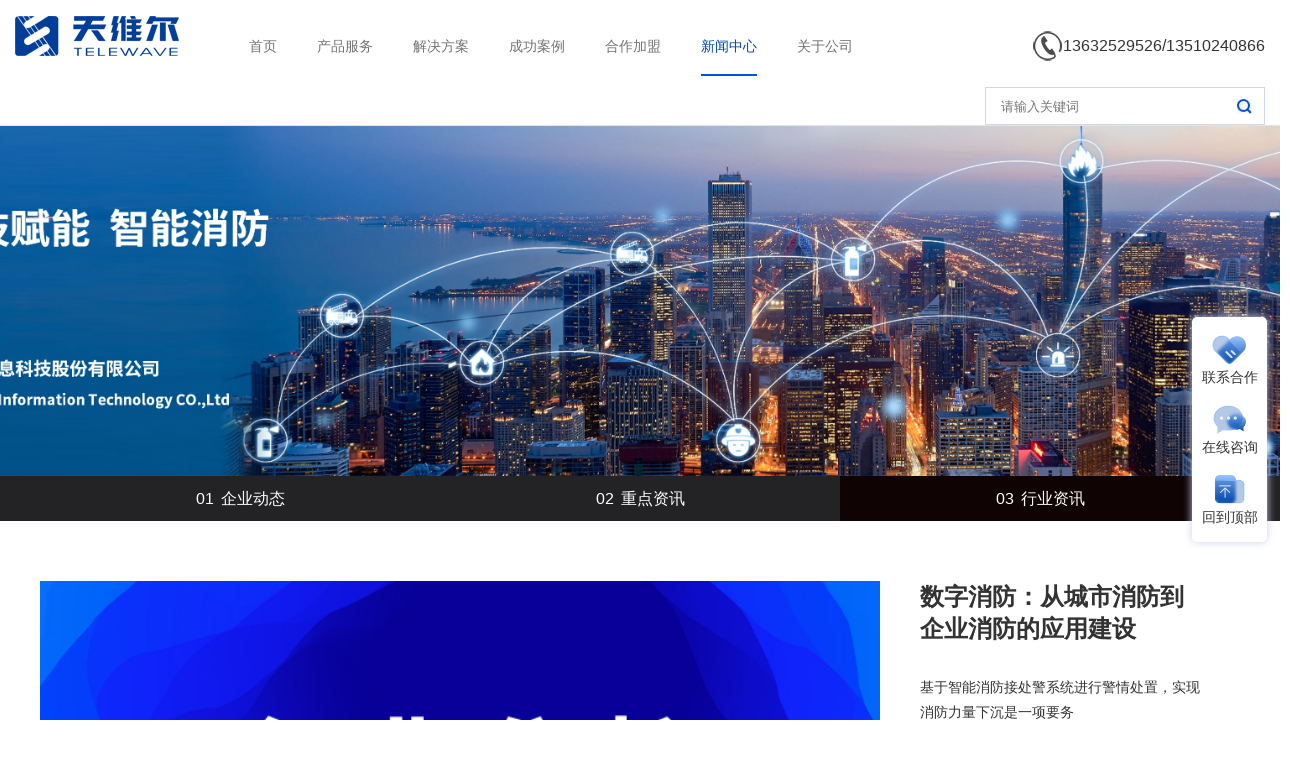

--- FILE ---
content_type: text/html; charset=UTF-8
request_url: https://www.telewave.com.cn/news/industrynews/p3.html
body_size: 11355
content:
﻿<!DOCTYPE html>
<html lang="zh-CN">
<head>
<meta charset="UTF-8">
<meta http-equiv="X-UA-Compatible" content="IE=edge,chrome=1"/>
<meta name="viewport" content="width=device-width, initial-scale=1.0, maximum-scale=1.0, user-scalable=0">
<title>行业资讯_智慧消防行业资讯_应急消防救援系统行业资讯_天维尔信息科技股份有限公司</title>
<meta content="天维尔,智慧消防解决方案,应急消防救援系统,消防物联网,消防报警系统,天维尔信息科技股份有限公司" name="keywords" />
<meta content="天维尔信息科技股份有限公司成立于1997年，深耕消防行业、聚焦智慧应急与消防救援信息化领域，以开放共享、合作共赢、高效灵活的产品融合理念，建设新一代消防综合救援指挥调度系统，与业内各专业领域顶尖厂商携手，联袂打造智能指挥产品生态圈，为消防救援队伍提供长期、持续的深度服务。" name="description" />
<link rel="stylesheet" href="/static/default/xiaofang/css/css.css">
<script src="/static/default/xiaofang/js/jquery.min.js"></script>
<script src="/static/default/xiaofang/js/swiper.min.js"></script>
<script src="/static/default/xiaofang/js/js.js"></script>
<script src="https://www.telewave.com.cn/static/default/xiaofang/js/jquery.min.js"></script>
<style>
.header .nav li >a {
	position: relative
}
.header .nav li >a:hover:after, .header .nav li.active >a:after {
	content: "";
	position: absolute;
	left: 0;
	bottom: 0;
	width: 100%;
	height: 2px;
	background-color: #0052d9;
	opacity: 1;
}
.navigation-down {
	position: absolute;
	top: 60px;
	left: 0px;
	width: 100%
}
.navigation-down .nav-down-menu {
	width: 100%;
	margin: 0;
	background: #f1f2f5;
	position: absolute;
	top: 0px
}
.navigation-down .nav-down-menu .w1515 {
	background: #fff;
	padding: 0px;
	box-shadow: 0px 15px 20px 0px rgba(0,0,0,0.08);
	display: flex;
}
.navigation-down .nav-down-menu .dropdown-side-menu-list {
	overflow-x: hidden;
	overflow-y: auto;
	float: left;
	width: 220px;
	padding-left: 20px;
	padding-top: 40px;
	background:#fff;
}
.navigation-down .nav-down-menu .dropdown-side-menu-list li {
	display: inline-block;
	vertical-align: top;
	margin-bottom: 18px;
	width: 100%;
}
.navigation-down .nav-down-menu .dropdown-side-menu-list li a {
	position: relative;
	display: inline-block;
	vertical-align: top;
	font-size: 14px;
	color: #495770;
	line-height: 22px;
	cursor: default;
}
.navigation-down .nav-down-menu .dropdown-side-menu-list li a:hover, .navigation-down .nav-down-menu .dropdown-side-menu-list li.active a {
	color: #0052d9;
	font-weight: 500;
}
.navigation-down .nav-down-menu .dropdown-side-menu-list li a:before {
	content: "";
	position: absolute;
	left: 0;
	top: 100%;
	margin-top: 4px;
	width: 100%;
	height: 2px;
	transition: -webkit-transform .3s ease-in-out;
	transition: transform .3s ease-in-out;
	transition: transform .3s ease-in-out, -webkit-transform .3s ease-in-out;
	-webkit-transform: scaleX(0);
	transform: scaleX(0);
	background-color: #0052d9;
	-webkit-transform-origin: left center;
	transform-origin: left center;
}
.navigation-down .nav-down-menu .dropdown-side-menu-list li a:hover:before, .navigation-down .nav-down-menu .dropdown-side-menu-list li.active a:before {
	-webkit-transform: scaleX(1);
	transform: scaleX(1);
}
.navigation-down .nav-down-menu .navigation-down-inner {
	max-width: 1295px;
	position: relative;
	float: left;
	background: #f1f2f5;
	width: 100%;
	padding: 40px 60px 0;
	font-size: 0px;
	overflow-x: auto;
	overflow-y: auto
}
.navigation-down .nav-down-menu .navigation-down-inner-item {
	display: none;
}
.navigation-down .nav-down-menu .navigation-down-inner-item.active {
	display: block
}
.navigation-down .nav-down-menu dl {
	width: 25%;
	box-sizing: border-box;
	padding: 0 10px;
	display: inline-block;
	vertical-align: top;
	margin-bottom: 32px;
}
.navigation-down .menu-1 dl {
}
.navigation-down .menu-1 dt {
	margin-bottom: 12px;
	padding-bottom: 8px;
	border-bottom: 1px solid #d6dbe3;
	font-weight: 500;
	font-size: 14px;
	color: #0052d9;
	line-height: 22px;
}
.navigation-down .menu-1 dt a {
	display: block;
	color: #0052d9;
}
.navigation-down .menu-1 dd {
	margin-bottom: 12px;
}
.navigation-down .menu-1 dd a {
	display: block;
	font-size: 14px;
	color: #000;
	line-height: 20px;
}
.navigation-down .menu-1 dd a:hover {
	color: #0052d9
}
.pcnone {
	display: none
}
@media screen and (max-width: 768px) {
.mnone {
	display: none !important
}
 
.m-nav-dropdown{ 
    position: fixed;
    left: 0;
    top: 60px;
    bottom: 0;
    z-index: 1000;
    box-sizing: border-box;
    width: 100%;
    background-color: #fff;
    color: #000;
    display: flex;
    overflow: hidden;
}
.pls-m-nav-side {
    display: flex;
    flex-direction: column;
    width: 124px;
    overflow-x: hidden;
    overflow-y: auto;
    background-color: #f1f4f7;
    box-shadow: 4px 4px 20px 0 rgba(55,99,170,.1)
}
.pls-m-nav-menu.level1 .pls-m-nav-menu-item {
    padding: 8px 0;
}
.pls-m-nav-menu.level1 ul {
    display: none
}

.pls-m-nav-menu.level1 .pls-m-nav-menu-item {
    padding: 8px 0
}

.pls-m-nav-menu.level1 .pls-m-nav-menu-item>a {
    display: block;
    position: relative;
    padding: 0 16px;
    font-size: 14px;
    line-height: 24px;
    color: #495770;
    word-wrap: break-word
}

.pls-m-nav-menu.level1 .pls-m-nav-menu-item.is-current>a:before {
    content: "";
    position: absolute;
    left: 0;
    top: 5px;
    width: 2px;
    height: 14px;
    background-color: #9ea6b3
}

.pls-m-nav-menu.level1 .pls-m-nav-menu-item.active {
    background-color: #fff
}

.pls-m-nav-menu.level1 .pls-m-nav-menu-item.active>a {
    color: #0053d9
}

.pls-m-nav-menu.level1 .pls-m-nav-menu-item.active>a:before {
    content: "";
    position: absolute;
    left: 0;
    top: 5px;
    width: 4px;
    height: 14px;
    background-color: #0053d9
}

.pls-m-nav-menu.level1 .pls-m-nav-menu-item.open {
    background-color: #fff
}

.pls-m-nav-menu.level1 .pls-m-nav-menu-item.open>ul {
    display: block
}

.pls-m-nav-menu.level1 .second-menu {
    margin-top: 8px;
    margin-bottom: 4px
}

.pls-m-nav-menu.level1 .second-menu .pls-m-nav-menu-item {
    padding: 0;
    margin-bottom: 8px
}

.pls-m-nav-menu.level1 .second-menu .pls-m-nav-menu-item>a {
    padding-left: 24px
}

.pls-m-nav-main {
    flex: 1;
    overflow-x: hidden;
    overflow-y: auto;
}

.pls-m-nav-main  .pls-nav-down-menu{ display:none;}
.pls-m-nav-main  .pls-nav-down-menu.open{ display:block;}
.pls-m-nav-main-hd {
    padding: 16px 28px;
    border-bottom: 1px solid #e1e4e9
}

.pls-m-nav-main-hd .pls-m-nav-link.is-current {
    position: relative
}

.pls-m-nav-main-hd .pls-m-nav-link.is-current:before {
    content: "";
    position: absolute;
    right: 100%;
    top: 10px;
    margin-right: 8px;
    width: 4px;
    height: 4px;
    background-color: #000;
    border-radius: 50%
}
.pls-m-nav-link {
    position: relative;
    display: block;
    font-size: 14px;
    line-height: 24px;
    color: #000;
}

.pls-m-nav-link-inner {
    position: relative;
    top: -1px;
    display: inline-block;
    vertical-align: middle;
    max-width: 100%;
    padding-right: 20px;
    box-sizing: border-box;
    white-space: nowrap;
    overflow: hidden;
    text-overflow: ellipsis
}
.pls-m-nav-main-hd .pls-m-nav-link-inner:after,.pls-m-nav-main-hd .pls-m-nav-link.primary .pls-m-nav-link-inner:after {
    content: "";
    position: absolute;
    right: 0;
    top: 4px;
    width: 16px;
    height: 16px;
    background-image: url(/static/default/xiaofang/images/icon-go.a4a39ca2.svg)
}

.pls-m-nav-main-bd {
    padding: 18px 0
}

.pls-m-nav-menu.level3 {
    padding-left: 28px;
    padding-right: 16px;
	display: none;
}
.pls-m-nav-menu.level3.active { display:block}
.pls-m-nav-menu.level3 ul {
    display: none;
    margin-left: 10px;
    margin-top: 8px;
    margin-bottom: 12px
}

.pls-m-nav-menu.level3 .pls-m-nav-menu-item.open>ul {
    display: block
}

.pls-m-nav-menu.level3 .pls-m-nav-menu-item.is-current>a:before {
    content: "";
    position: absolute;
    right: 100%;
    top: 10px;
    margin-right: 8px;
    width: 4px;
    height: 4px;
    background: #000;
    border-radius: 50%
}

.pls-m-nav-menu.level3>.pls-m-nav-menu-item {
    margin-bottom: 18px
}

.pls-m-nav-menu.level3>.pls-m-nav-menu-item:last-child {
    margin-bottom: 0
}

.pls-m-nav-menu.level3>.pls-m-nav-menu-item>a {
    position: relative;
    display: block;
    position: relative;
    padding-right: 16px;
    font-size: 14px;
    line-height: 24px;
    font-weight: normal;
    color: #000
}

.pls-m-nav-menu.level3>.pls-m-nav-menu-item>a:after {
    content: "";
    position: absolute;
    right: 0;
    top: 4px;
    width: 16px;
    height: 16px;
    background-image: url(/static/default/xiaofang/images/icon-arrow.a17177c4.svg);
    transition: .3s all ease-in-out
}

.pls-m-nav-menu.level3>.pls-m-nav-menu-item.open>a:after {
    -webkit-transform: rotate3d(0, 0, 1, 180deg);
    transform: rotate3d(0, 0, 1, 180deg)
}

.pls-m-nav-menu.level3 .second-menu {
    margin-top: 12px
}

.pls-m-nav-menu.level3 .second-menu .pls-m-nav-menu-item {
    margin-bottom: 8px
}

.pls-m-nav-menu.level3 .second-menu .pls-m-nav-menu-item:last-child {
    margin-bottom: 0
}

.pls-m-nav-menu.level3 .second-menu .pls-m-nav-menu-item>a {
    position: relative;
    display: block;
    font-size: 12px;
    line-height: 20px;
    color: #536078
}

.pls-m-nav-menu.level3 .second-menu .pls-m-nav-menu-item.is-current>a:before {
    top: 8px;
    background-color: #9ea6b3;
    margin-right: 4px
}

 
}
*{ margin:0; padding:0; list-style:none; text-decoration:none;font-style: normal;}
/********.toolbar*********/
.toolbar {width:75px;position:fixed;right:1%;top:44%;z-index:999; background:#fff; box-shadow: 0px 0px 8px 0px #cdd1e9;border-radius: 5px; padding-top:15px}
.toolbar dd {width:75px;height:50px; position:relative;margin-bottom:20px }
.toolbar dd i {width:75px;height:50px;display:block;position:absolute;left:0;top:0;cursor:pointer;text-align:center; }
.toolbar dd   span { display:block; font-size:14px; color:#333; margin-top:2px; }
.toolbar dd.gottop {display:none;}
.toolbar .slide-tel {display:block;  }
.toolbar .slide {position:absolute;right:90px;top:0px; background:#fff; border-radius:5px;display:none;  white-space: nowrap; box-shadow: 0px 0px 8px 0px #cdd1e9;padding:5px 10px;}
.toolbar .pop {position:absolute;right:90px;top:-51px;    border: #0185d0 1px solid; border-radius:5px;display:none;}
.toolbar .pop-code { }
.toolbar .pop-code img {width:120px;height:120px;display:block;padding:15px 15px 0;}
.toolbar .pop-code h3 { line-height:26px;text-align:center;color: #0148ac; font-size:16px;font-weight:400;white-space:nowrap;padding-bottom: 15px;}
.toolbar .pop-code h3 b {display:block;font-size:14px;font-weight:normal;}
.toolbar dd:hover span { 
     color: #0148ac;
}
</style>
</head>
<body>
<div class="header">
  <div class="w1515 clearfix"> <a href="javascript:;" class="menu-btn"><span></span></a>
    <div class="logo img-center"><a href="/"><img src="https://www.telewave.com.cn/uploadfile/202302/fc76d250713c4c6.png" alt="天维尔信息科技股份有限公司"></a></div>
    <div class="nav mnone">
       <ul>
          <li ><a href="/">首页</a></li>
          
          <li class="dropdown " _t_nav="t1"><i class="arr"></i><a href="/product/">产品服务</a>
              
          </li>
           
          <li class="dropdown " _t_nav="t3"><i class="arr"></i><a href="/list-solution.html">解决方案</a>
              
          </li>
           
          <li class="dropdown " _t_nav="t2"><i class="arr"></i><a href="/list-case.html">成功案例</a>
              
          </li>
           
          <li class="" ><a href="/list-joinus.html">合作加盟</a>
              
          </li>
           
          <li class="dropdown  active" _t_nav="t5"><i class="arr"></i><a href="/news/">新闻中心</a>
              
          </li>
           
          <li class="" ><a href="/list-about.html">关于公司</a>
              
          </li>
            
       </ul>
    </div>
    <div class="tel">
        13632529526/13510240866    </div>
    <div class="search">
        <form action="https://www.telewave.com.cn/index.php" method="get">
        <input type="hidden" name="s" value="news">
        <input type="hidden" name="c" value="search">
        <input type="text" name="keyword" placeholder="请输入关键词">
        <button type="submit"><img src="/static/default/xiaofang/images/search-btns.jpg" alt="" /></button>
        </form>
    </div>
  </div> 
  <!---PC 下拉菜单--->
  <div class="navigation-down mnone">
   
    <div id="t1" class="nav-down-menu menu-1" style="display: none;" _t_nav="t1">
      <div class="w1515 clearfix" >
        <ul class="dropdown-side-menu-list">
                  <li class="active" _s_nav="s103"><a href="/list-product.html">全部</a> </li>
                  </ul>
        <div class="navigation-down-inner">
                   <div class="navigation-down-inner-item active" _s_nav="s103" id="s103">
                      <dl>
              <dt><a href="/list-command.html">应急事件指挥</a></dt>
                            <dd> <a href="/list-xfznjcjqy.html">消防智能接处警（企业）</a> </dd>
                            <dd> <a href="/list-xfznjcjzf.html">消防智能接处警（政府）</a> </dd>
                            <dd> <a href="/list-xfkzszs.html">消防控制室值守</a> </dd>
                            <dd> <a href="/list-qyyjzhdd.html">企业应急指挥调度</a> </dd>
                            <dd> <a href="/list-xfznzh.html">消防智能指挥</a> </dd>
                            <dd> <a href="/list-xfydzh.html">消防移动指挥</a> </dd>
                            <dd> <a href="/list-xfzzdddzh.html">消防专职队调度指挥</a> </dd>
                            <dd> <a href="/list-wxxfzddzh.html">微型消防站调度指挥</a> </dd>
                            <dd> <a href="/list-xfjcsjksh.html">消防基础数据可视化</a> </dd>
                          </dl>
                        <dl>
              <dt><a href="/list-management.html">应急资源管理</a></dt>
                            <dd> <a href="/list-qyyjaqgl.html">企业应急安全管理</a> </dd>
                            <dd> <a href="/list-qyaqhggl.html">企业安全合规管理</a> </dd>
                          </dl>
                        <dl>
              <dt><a href="/list-hardware.html">应急硬件</a></dt>
                            <dd> <a href="/list-aiznzsjqr.html">AI智能值守机器人</a> </dd>
                            <dd> <a href="/list-znzszhzd.html">智能值守指挥终端</a> </dd>
                          </dl>
                        <dl>
              <dt><a href="/list-drill.html">应急消防演练</a></dt>
                            <dd> <a href="/list-qyyjaqyl.html">企业应急安全演练</a> </dd>
                            <dd> <a href="/list-zongheyingjianquanyanlian.html">综合应急安全演练</a> </dd>
                          </dl>
                          
          </div>
                    
        </div>
      </div>
    </div>
     
    <div id="t3" class="nav-down-menu menu-1" style="display: none;" _t_nav="t3">
      <div class="w1515 clearfix" >
        <ul class="dropdown-side-menu-list">
                  <li class="active" _s_nav="s40"><a href="/list-xiaofangjiuyuan.html">消防救援</a> </li>
                    <li  _s_nav="s47"><a href="/list-zhengfuyingji.html">政府应急</a> </li>
                    <li  _s_nav="s48"><a href="/list-qiyeyingji.html">企业应急</a> </li>
                  </ul>
        <div class="navigation-down-inner">
                   <div class="navigation-down-inner-item active" _s_nav="s40" id="s40">
                      <dl>
              <dt><a href="/list-xiaofangjiuyuanzongdui.html">消防救援总队</a></dt>
                            <dd> <a href="/list-znjcj.html">智能接处警</a> </dd>
                            <dd> <a href="/list-znzh.html">智能指挥</a> </dd>
                            <dd> <a href="/list-znjcjxtzb.html">智能接处警系统灾备</a> </dd>
                            <dd> <a href="/list-jqsjznbb.html">警情数据智能报表</a> </dd>
                            <dd> <a href="/list-hlwfzpt.html">互联网辅助平台</a> </dd>
                            <dd> <a href="/list-wxxcxbj.html">微信小程序报警</a> </dd>
                            <dd> <a href="/list-yjxtzh.html">应急协同指挥</a> </dd>
                            <dd> <a href="/list-xfzzddd.html">消防专职队调度</a> </dd>
                            <dd> <a href="/list-wxxfzdd.html">微型消防站调度</a> </dd>
                          </dl>
                        <dl>
              <dt><a href="/list-xiaofangjiuyuanzhidui.html">消防救援支队</a></dt>
                            <dd> <a href="/list-znjcj2.html">智能接处警</a> </dd>
                            <dd> <a href="/list-znzh2.html">智能指挥</a> </dd>
                            <dd> <a href="/list-znjcjxtzb2.html">智能接处警系统灾备</a> </dd>
                            <dd> <a href="/list-jqsjzhp2.html">警情数据智慧屏</a> </dd>
                            <dd> <a href="/list-hlwfzpt2.html">互联网辅助平台</a> </dd>
                            <dd> <a href="/list-wxxcxbj2.html">微信小程序报警</a> </dd>
                            <dd> <a href="/list-tsxtzh2.html">态势协同指挥</a> </dd>
                            <dd> <a href="/list-xfzzddd2.html">消防专职队调度</a> </dd>
                            <dd> <a href="/list-wxxfzdd2.html">微型消防站调度</a> </dd>
                            <dd> <a href="/list-lbbzyjldpt.html">绿波保障应急联动平台</a> </dd>
                          </dl>
                        <dl>
              <dt><a href="/list-xiaofangjiuyuandadui.html">消防救援大队</a></dt>
                            <dd> <a href="/list-znjcj3.html">智能接处警</a> </dd>
                            <dd> <a href="/list-znzh3.html">智能指挥</a> </dd>
                            <dd> <a href="/list-jqsjzhp3.html">警情数据智慧屏</a> </dd>
                            <dd> <a href="/list-tsxtzh3.html">态势协同指挥</a> </dd>
                            <dd> <a href="/list-xfzzddd3.html">消防专职队调度</a> </dd>
                            <dd> <a href="/list-wxxfzdd3.html">微型消防站调度</a> </dd>
                          </dl>
                        <dl>
              <dt><a href="/list-xiaofangjiuyuanzhan.html">消防救援站</a></dt>
                            <dd> <a href="/list-znjcj4.html">智能接处警</a> </dd>
                          </dl>
                        <dl>
              <dt><a href="/list-xiaofangzhuanzhidui.html">消防专职队</a></dt>
                            <dd> <a href="/list-xfzzddd5.html">消防专职队调度</a> </dd>
                          </dl>
                        <dl>
              <dt><a href="/list-xiaofangweizhan.html">消防微站</a></dt>
                            <dd> <a href="/list-wxxfzdd6.html">微型消防站调度</a> </dd>
                          </dl>
                          
          </div>
                    <div class="navigation-down-inner-item active" _s_nav="s47" id="s47">
                      <dl>
              <dt><a href="/list-shengshi.html">省市</a></dt>
                            <dd> <a href="/list-xfzzddd7.html">消防专职队调度</a> </dd>
                            <dd> <a href="/list-wxxfzdd7.html">微型消防站调度</a> </dd>
                          </dl>
                        <dl>
              <dt><a href="/list-quxian.html">区县</a></dt>
                            <dd> <a href="/list-xfzzddd8.html">消防专职队调度</a> </dd>
                            <dd> <a href="/list-wxxfzdd8.html">微型消防站调度</a> </dd>
                          </dl>
                        <dl>
              <dt><a href="/list-jiedaobanshequ.html">街道办社区</a></dt>
                            <dd> <a href="/list-xfzzddd9.html">消防专职队调度</a> </dd>
                            <dd> <a href="/list-wxxfzdd9.html">微型消防站调度</a> </dd>
                          </dl>
                          
          </div>
                    <div class="navigation-down-inner-item active" _s_nav="s48" id="s48">
                      <dl>
              <dt><a href="/list-jichang.html">机场</a></dt>
                          </dl>
                        <dl>
              <dt><a href="/list-shihua.html">石化</a></dt>
                          </dl>
                        <dl>
              <dt><a href="/list-yiyuan.html">医院</a></dt>
                          </dl>
                        <dl>
              <dt><a href="/list-xuexiao.html">学校</a></dt>
                          </dl>
                        <dl>
              <dt><a href="/list-dianli.html">电力</a></dt>
                          </dl>
                        <dl>
              <dt><a href="/list-daxingshangyezongheti.html">大型商业综合体</a></dt>
                          </dl>
                          
          </div>
                    
        </div>
      </div>
    </div>
     
    <div id="t2" class="nav-down-menu menu-1" style="display: none;" _t_nav="t2">
      <div class="w1515 clearfix" style="padding-left: 450px;background: #f1f2f5;">
        <ul class="dropdown-side-menu-list">
                  <li class="active" _s_nav="s9"><a href="/list-zhengfuxiangmu.html">政府项目</a> </li>
                    <li  _s_nav="s10"><a href="/list-qiyexiangmu.html">企业项目</a> </li>
                  </ul>
        <div class="navigation-down-inner">
                   <div class="navigation-down-inner-item active" _s_nav="s9" id="s9">
                        
          </div>
                    <div class="navigation-down-inner-item active" _s_nav="s10" id="s10">
                        
          </div>
                    
        </div>
      </div>
    </div>
     
    <div id="t4" class="nav-down-menu menu-1" style="display: none;" >
      <div class="w1515 clearfix" >
        <ul class="dropdown-side-menu-list">
                </ul>
        <div class="navigation-down-inner">
                   
        </div>
      </div>
    </div>
     
    <div id="t5" class="nav-down-menu menu-1" style="display: none;" _t_nav="t5">
      <div class="w1515 clearfix" style="padding-left: 650px;background: #f1f2f5;">
        <ul class="dropdown-side-menu-list">
                  <li class="active" _s_nav="s22"><a href="/news/companynews/">企业动态</a> </li>
                    <li  _s_nav="s106"><a href="/list-zdzx.html">重点资讯</a> </li>
                    <li  _s_nav="s23"><a href="/news/industrynews/">行业资讯</a> </li>
                  </ul>
        <div class="navigation-down-inner">
                   <div class="navigation-down-inner-item active" _s_nav="s22" id="s22">
                        
          </div>
                    <div class="navigation-down-inner-item active" _s_nav="s106" id="s106">
                        
          </div>
                    <div class="navigation-down-inner-item active" _s_nav="s23" id="s23">
                        
          </div>
                    
        </div>
      </div>
    </div>
     
    <div id="t6" class="nav-down-menu menu-1" style="display: none;" >
      <div class="w1515 clearfix" >
        <ul class="dropdown-side-menu-list">
                </ul>
        <div class="navigation-down-inner">
                   
        </div>
      </div>
    </div>
     
     
  </div>
  <!---end--->
  <!--浮动客服开始-->
<dl class="toolbar hidden-xs" id="toolbar">
  <dd> <a class=" slide-tel" href="tel:13632529526" title="联系合作"><i><img src="https://www.telewave.com.cn/static/assets/images/contact.png" width="35" /><span>联系合作</span></i> </a> 
  		<div class="slide tel"><span style=" color:#333;"><img src="https://www.telewave.com.cn/static/assets/images/tel.png" width="15px" /> 请拨打：13632529526</span></div>
  </dd>
   
  <dd> <i class="code"><img src="https://www.telewave.com.cn/static/assets/images/Online.png" width="35"/><span>在线咨询</span></i>
    <ul class="pop pop-code">
      <li> <img src="https://www.telewave.com.cn/uploadfile/202401/wechat2.jpg" />
        <h3>微信扫码咨询</h3>
      </li>
    </ul>
  </dd>
  <dd> <a href="javascript:;"><i id="top" class="top"><img src="https://www.telewave.com.cn/static/assets/images/top.png" width="35"/><span>回到顶部</span></i></a> </dd>
</dl>
<!--浮动客服结束--> 
   <!--手机端导航--->
  <div class="m-nav pcnone">
    <div class="m-nav-dropdown">
      <div class="pls-m-nav-side">
        <ul class="pls-m-nav-menu level1">
          <li class="pls-m-nav-menu-item"><a href="/">首页</a></li>
           
          <li class="pls-m-nav-menu-item open"> <a href="/product/" _m_nav="mt1">产品服务</a>
                       <ul class="second-menu">
                          <li class="pls-m-nav-menu-item active" _n_nav="mn103"><a href="/list-product.html">全部</a> </li>
                          </ul>
                      </li>
           
          <li class="pls-m-nav-menu-item "> <a href="/list-solution.html" _m_nav="mt3">解决方案</a>
                       <ul class="second-menu">
                          <li class="pls-m-nav-menu-item active" _n_nav="mn40"><a href="/list-xiaofangjiuyuan.html">消防救援</a> </li>
                            <li class="pls-m-nav-menu-item " _n_nav="mn47"><a href="/list-zhengfuyingji.html">政府应急</a> </li>
                            <li class="pls-m-nav-menu-item " _n_nav="mn48"><a href="/list-qiyeyingji.html">企业应急</a> </li>
                          </ul>
                      </li>
           
          <li class="pls-m-nav-menu-item "> <a href="/list-case.html" _m_nav="mt2">成功案例</a>
                       <ul class="second-menu">
                          <li class="pls-m-nav-menu-item active" _n_nav="mn9"><a href="/list-zhengfuxiangmu.html">政府项目</a> </li>
                            <li class="pls-m-nav-menu-item " _n_nav="mn10"><a href="/list-qiyexiangmu.html">企业项目</a> </li>
                          </ul>
                      </li>
           
          <li class="pls-m-nav-menu-item "> <a href="/list-joinus.html" >合作加盟</a>
                     </li>
           
          <li class="pls-m-nav-menu-item "> <a href="/news/" _m_nav="mt5">新闻中心</a>
                       <ul class="second-menu">
                          <li class="pls-m-nav-menu-item active" _n_nav="mn22"><a href="/news/companynews/">企业动态</a> </li>
                            <li class="pls-m-nav-menu-item " _n_nav="mn106"><a href="/list-zdzx.html">重点资讯</a> </li>
                            <li class="pls-m-nav-menu-item " _n_nav="mn23"><a href="/news/industrynews/">行业资讯</a> </li>
                          </ul>
                      </li>
           
          <li class="pls-m-nav-menu-item "> <a href="/list-about.html" >关于公司</a>
                     </li>
           
            
        </ul>
      </div>
      <div class="pls-m-nav-main">
       
        <div id="mt1" class="pls-nav-down-menu open">
       
          <div class="pls-m-nav-main-hd" _m_nav="mt1"><a href="/product/" class="pls-m-nav-link primary"><span class="pls-m-nav-link-inner">产品服务</span></a></div>
          <div class="pls-m-nav-main-bd">
                      <ul class="pls-m-nav-menu level3 active" id="mn103">
            <span _n_nav="mn103"></span>
                           <li class="pls-m-nav-menu-item"><a href="/list-command.html" class="siji">应急事件指挥</a>
                              <ul class="second-menu">
                                  <li class="pls-m-nav-menu-item"> <a href="/list-xfznjcjqy.html">消防智能接处警（企业）</a> </li>
                                    <li class="pls-m-nav-menu-item"> <a href="/list-xfznjcjzf.html">消防智能接处警（政府）</a> </li>
                                    <li class="pls-m-nav-menu-item"> <a href="/list-xfkzszs.html">消防控制室值守</a> </li>
                                    <li class="pls-m-nav-menu-item"> <a href="/list-qyyjzhdd.html">企业应急指挥调度</a> </li>
                                    <li class="pls-m-nav-menu-item"> <a href="/list-xfznzh.html">消防智能指挥</a> </li>
                                    <li class="pls-m-nav-menu-item"> <a href="/list-xfydzh.html">消防移动指挥</a> </li>
                                    <li class="pls-m-nav-menu-item"> <a href="/list-xfzzdddzh.html">消防专职队调度指挥</a> </li>
                                    <li class="pls-m-nav-menu-item"> <a href="/list-wxxfzddzh.html">微型消防站调度指挥</a> </li>
                                    <li class="pls-m-nav-menu-item"> <a href="/list-xfjcsjksh.html">消防基础数据可视化</a> </li>
                   
                  
                </ul>
                              </li>
                            <li class="pls-m-nav-menu-item"><a href="/list-management.html" class="siji">应急资源管理</a>
                              <ul class="second-menu">
                                  <li class="pls-m-nav-menu-item"> <a href="/list-qyyjaqgl.html">企业应急安全管理</a> </li>
                                    <li class="pls-m-nav-menu-item"> <a href="/list-qyaqhggl.html">企业安全合规管理</a> </li>
                   
                  
                </ul>
                              </li>
                            <li class="pls-m-nav-menu-item"><a href="/list-hardware.html" class="siji">应急硬件</a>
                              <ul class="second-menu">
                                  <li class="pls-m-nav-menu-item"> <a href="/list-aiznzsjqr.html">AI智能值守机器人</a> </li>
                                    <li class="pls-m-nav-menu-item"> <a href="/list-znzszhzd.html">智能值守指挥终端</a> </li>
                   
                  
                </ul>
                              </li>
                            <li class="pls-m-nav-menu-item"><a href="/list-drill.html" class="siji">应急消防演练</a>
                              <ul class="second-menu">
                                  <li class="pls-m-nav-menu-item"> <a href="/list-qyyjaqyl.html">企业应急安全演练</a> </li>
                                    <li class="pls-m-nav-menu-item"> <a href="/list-zongheyingjianquanyanlian.html">综合应急安全演练</a> </li>
                   
                  
                </ul>
                              </li>
               
            
            </ul>
             
            
          </div>
           
        </div>
         
        <div id="mt3" class="pls-nav-down-menu ">
       
          <div class="pls-m-nav-main-hd" _m_nav="mt3"><a href="/list-solution.html" class="pls-m-nav-link primary"><span class="pls-m-nav-link-inner">解决方案</span></a></div>
          <div class="pls-m-nav-main-bd">
                      <ul class="pls-m-nav-menu level3 active" id="mn40">
            <span _n_nav="mn40"></span>
                           <li class="pls-m-nav-menu-item"><a href="/list-xiaofangjiuyuanzongdui.html" class="siji">消防救援总队</a>
                              <ul class="second-menu">
                                  <li class="pls-m-nav-menu-item"> <a href="/list-znjcj.html">智能接处警</a> </li>
                                    <li class="pls-m-nav-menu-item"> <a href="/list-znzh.html">智能指挥</a> </li>
                                    <li class="pls-m-nav-menu-item"> <a href="/list-znjcjxtzb.html">智能接处警系统灾备</a> </li>
                                    <li class="pls-m-nav-menu-item"> <a href="/list-jqsjznbb.html">警情数据智能报表</a> </li>
                                    <li class="pls-m-nav-menu-item"> <a href="/list-hlwfzpt.html">互联网辅助平台</a> </li>
                                    <li class="pls-m-nav-menu-item"> <a href="/list-wxxcxbj.html">微信小程序报警</a> </li>
                                    <li class="pls-m-nav-menu-item"> <a href="/list-yjxtzh.html">应急协同指挥</a> </li>
                                    <li class="pls-m-nav-menu-item"> <a href="/list-xfzzddd.html">消防专职队调度</a> </li>
                                    <li class="pls-m-nav-menu-item"> <a href="/list-wxxfzdd.html">微型消防站调度</a> </li>
                   
                  
                </ul>
                              </li>
                            <li class="pls-m-nav-menu-item"><a href="/list-xiaofangjiuyuanzhidui.html" class="siji">消防救援支队</a>
                              <ul class="second-menu">
                                  <li class="pls-m-nav-menu-item"> <a href="/list-znjcj2.html">智能接处警</a> </li>
                                    <li class="pls-m-nav-menu-item"> <a href="/list-znzh2.html">智能指挥</a> </li>
                                    <li class="pls-m-nav-menu-item"> <a href="/list-znjcjxtzb2.html">智能接处警系统灾备</a> </li>
                                    <li class="pls-m-nav-menu-item"> <a href="/list-jqsjzhp2.html">警情数据智慧屏</a> </li>
                                    <li class="pls-m-nav-menu-item"> <a href="/list-hlwfzpt2.html">互联网辅助平台</a> </li>
                                    <li class="pls-m-nav-menu-item"> <a href="/list-wxxcxbj2.html">微信小程序报警</a> </li>
                                    <li class="pls-m-nav-menu-item"> <a href="/list-tsxtzh2.html">态势协同指挥</a> </li>
                                    <li class="pls-m-nav-menu-item"> <a href="/list-xfzzddd2.html">消防专职队调度</a> </li>
                                    <li class="pls-m-nav-menu-item"> <a href="/list-wxxfzdd2.html">微型消防站调度</a> </li>
                                    <li class="pls-m-nav-menu-item"> <a href="/list-lbbzyjldpt.html">绿波保障应急联动平台</a> </li>
                   
                  
                </ul>
                              </li>
                            <li class="pls-m-nav-menu-item"><a href="/list-xiaofangjiuyuandadui.html" class="siji">消防救援大队</a>
                              <ul class="second-menu">
                                  <li class="pls-m-nav-menu-item"> <a href="/list-znjcj3.html">智能接处警</a> </li>
                                    <li class="pls-m-nav-menu-item"> <a href="/list-znzh3.html">智能指挥</a> </li>
                                    <li class="pls-m-nav-menu-item"> <a href="/list-jqsjzhp3.html">警情数据智慧屏</a> </li>
                                    <li class="pls-m-nav-menu-item"> <a href="/list-tsxtzh3.html">态势协同指挥</a> </li>
                                    <li class="pls-m-nav-menu-item"> <a href="/list-xfzzddd3.html">消防专职队调度</a> </li>
                                    <li class="pls-m-nav-menu-item"> <a href="/list-wxxfzdd3.html">微型消防站调度</a> </li>
                   
                  
                </ul>
                              </li>
                            <li class="pls-m-nav-menu-item"><a href="/list-xiaofangjiuyuanzhan.html" class="siji">消防救援站</a>
                              <ul class="second-menu">
                                  <li class="pls-m-nav-menu-item"> <a href="/list-znjcj4.html">智能接处警</a> </li>
                   
                  
                </ul>
                              </li>
                            <li class="pls-m-nav-menu-item"><a href="/list-xiaofangzhuanzhidui.html" class="siji">消防专职队</a>
                              <ul class="second-menu">
                                  <li class="pls-m-nav-menu-item"> <a href="/list-xfzzddd5.html">消防专职队调度</a> </li>
                   
                  
                </ul>
                              </li>
                            <li class="pls-m-nav-menu-item"><a href="/list-xiaofangweizhan.html" class="siji">消防微站</a>
                              <ul class="second-menu">
                                  <li class="pls-m-nav-menu-item"> <a href="/list-wxxfzdd6.html">微型消防站调度</a> </li>
                   
                  
                </ul>
                              </li>
               
            
            </ul>
                        <ul class="pls-m-nav-menu level3 " id="mn47">
            <span _n_nav="mn47"></span>
                           <li class="pls-m-nav-menu-item"><a href="/list-shengshi.html" class="siji">省市</a>
                              <ul class="second-menu">
                                  <li class="pls-m-nav-menu-item"> <a href="/list-xfzzddd7.html">消防专职队调度</a> </li>
                                    <li class="pls-m-nav-menu-item"> <a href="/list-wxxfzdd7.html">微型消防站调度</a> </li>
                   
                  
                </ul>
                              </li>
                            <li class="pls-m-nav-menu-item"><a href="/list-quxian.html" class="siji">区县</a>
                              <ul class="second-menu">
                                  <li class="pls-m-nav-menu-item"> <a href="/list-xfzzddd8.html">消防专职队调度</a> </li>
                                    <li class="pls-m-nav-menu-item"> <a href="/list-wxxfzdd8.html">微型消防站调度</a> </li>
                   
                  
                </ul>
                              </li>
                            <li class="pls-m-nav-menu-item"><a href="/list-jiedaobanshequ.html" class="siji">街道办社区</a>
                              <ul class="second-menu">
                                  <li class="pls-m-nav-menu-item"> <a href="/list-xfzzddd9.html">消防专职队调度</a> </li>
                                    <li class="pls-m-nav-menu-item"> <a href="/list-wxxfzdd9.html">微型消防站调度</a> </li>
                   
                  
                </ul>
                              </li>
               
            
            </ul>
                        <ul class="pls-m-nav-menu level3 " id="mn48">
            <span _n_nav="mn48"></span>
                           <li class="pls-m-nav-menu-item"><a href="/list-jichang.html" >机场</a>
                            </li>
                            <li class="pls-m-nav-menu-item"><a href="/list-shihua.html" >石化</a>
                            </li>
                            <li class="pls-m-nav-menu-item"><a href="/list-yiyuan.html" >医院</a>
                            </li>
                            <li class="pls-m-nav-menu-item"><a href="/list-xuexiao.html" >学校</a>
                            </li>
                            <li class="pls-m-nav-menu-item"><a href="/list-dianli.html" >电力</a>
                            </li>
                            <li class="pls-m-nav-menu-item"><a href="/list-daxingshangyezongheti.html" >大型商业综合体</a>
                            </li>
               
            
            </ul>
             
            
          </div>
           
        </div>
         
        <div id="mt2" class="pls-nav-down-menu ">
       
          <div class="pls-m-nav-main-hd" _m_nav="mt2"><a href="/list-case.html" class="pls-m-nav-link primary"><span class="pls-m-nav-link-inner">成功案例</span></a></div>
          <div class="pls-m-nav-main-bd">
                      <ul class="pls-m-nav-menu level3 active" id="mn9">
            <span _n_nav="mn9"></span>
              
            
            </ul>
                        <ul class="pls-m-nav-menu level3 " id="mn10">
            <span _n_nav="mn10"></span>
              
            
            </ul>
             
            
          </div>
           
        </div>
         
        <div id="mt4" class="pls-nav-down-menu ">
       
          <div class="pls-m-nav-main-hd" ><a href="/list-joinus.html" class="pls-m-nav-link primary"><span class="pls-m-nav-link-inner">合作加盟</span></a></div>
          <div class="pls-m-nav-main-bd">
           
            
          </div>
           
        </div>
         
        <div id="mt5" class="pls-nav-down-menu ">
       
          <div class="pls-m-nav-main-hd" _m_nav="mt5"><a href="/news/" class="pls-m-nav-link primary"><span class="pls-m-nav-link-inner">新闻中心</span></a></div>
          <div class="pls-m-nav-main-bd">
                      <ul class="pls-m-nav-menu level3 active" id="mn22">
            <span _n_nav="mn22"></span>
              
            
            </ul>
                        <ul class="pls-m-nav-menu level3 " id="mn106">
            <span _n_nav="mn106"></span>
              
            
            </ul>
                        <ul class="pls-m-nav-menu level3 " id="mn23">
            <span _n_nav="mn23"></span>
              
            
            </ul>
             
            
          </div>
           
        </div>
         
        <div id="mt6" class="pls-nav-down-menu ">
       
          <div class="pls-m-nav-main-hd" ><a href="/list-about.html" class="pls-m-nav-link primary"><span class="pls-m-nav-link-inner">关于公司</span></a></div>
          <div class="pls-m-nav-main-bd">
           
            
          </div>
           
        </div>
         
         
      </div>
    </div>
  </div>
  <!--m end--> 
</div>
<script type="text/javascript">
jQuery(document).ready(function(){
	var qcloud={};
	$('[_t_nav]').hover(function(){
		var _nav = $(this).attr('_t_nav');
		clearTimeout( qcloud[ _nav + '_timer' ] );
		qcloud[ _nav + '_timer' ] = setTimeout(function(){
			$('[_t_nav]').each(function(){
				$(this)[ _nav == $(this).attr('_t_nav') ? 'addClass':'removeClass' ]('active');
			});
			$('#'+_nav).stop(true,true).slideDown(200);
		}, 150);
	},function(){
		var _nav = $(this).attr('_t_nav');
		clearTimeout( qcloud[ _nav + '_timer' ] );
		qcloud[ _nav + '_timer' ] = setTimeout(function(){
			$('[_t_nav]').removeClass('active');
			$('#'+_nav).stop(true,true).slideUp(200);
		}, 150);
	});
	
	var scloud={};
	$('[_s_nav]').hover(function(){
		var _nav = $(this).attr('_s_nav');
		clearTimeout( scloud[ _nav + '_timer' ] );
		 
		scloud[ _nav + '_timer' ] = setTimeout(function(){
			$('#'+_nav).parent().parent().find('[_s_nav]').each(function(){
				$(this)[ _nav == $(this).attr('_s_nav') ? 'addClass':'removeClass' ]('active');
			});
			$('#'+_nav).stop(true,true).slideDown(200);
		}, 150);
	});
	
 
});
toolbar();
function toolbar() {
    $('#toolbar dd').bind({
        'mouseenter': function () {
            if ($(this).children('.slide').length) {
                var _this = $(this).children('.slide');
                 _this.show().animate({ 'right': 85 }, 200);
            } else if ($(this).children('.pop').length) {
                var _this = $(this).children('.pop');
                _this.show().animate({ 'right': 85 }, 200);
            }
        },
        'mouseleave': function () {
            if ($(this).children('.slide').length) {
                var _this = $(this).children('.slide');
                 _this.hide().animate({ 'right': 85 }, 200);
            } else if ($(this).children('.pop').length) {
                var _this = $(this).children('.pop');
                _this.hide().animate({ 'right': 85 }, 200);
            }
        }
    });
    $("#top").click(function () {
        $("body, html").stop().animate({ "scrollTop": 0 });
    });

}
 

</script><div class="banner-sub" style="background-image:url(/uploadfile/202303/a78fed461d50b84.png)"></div>
<div class="lanmu-bg">
   <div class="container clearfix">
      <ul class="lanmu">
                    <li ><a href="/news/companynews/"><span>01</span> 企业动态</a></li>
                    <li ><a href="/list-zdzx.html"><span>02</span> 重点资讯</a></li>
                    <li class="active"><a href="/news/industrynews/"><span>03</span> 行业资讯</a></li>
                </ul>
   </div>
</div><div class="section">
   <div class="container">
      <div class="list-news">
         <div class="swiper-container">
            <div class="swiper-wrapper">
                                <div class="swiper-slide"><a href="/news/industrynews/2804.html" title="政策引领安全驱动：消防系统信创国产化的必然走向">
                   <div class="img-cover"><span style="background-image:url(/uploadfile/202503/e730cac4c39c5f2.png)"></span></div>
                   <div class="text">
                      <h2>政策引领安全驱动：消防系统信创国产化的必然走向</h2>
                      <p>消防系统作为当下城市基础设施的重要组成部分，为了提升其自主可控能力，减少对外部技术的依赖，国家大力支持和推动“信创”产业发展</p>
                      <div class="date"><span>2025-03-13</span><img src="/static/default/xiaofang/images/top.png"></div>
                   </div>
                </a></div>
                                <div class="swiper-slide"><a href="/news/industrynews/2802.html" title="如何应对消控室值班新规，满足单人值班要求？">
                   <div class="img-cover"><span style="background-image:url(/uploadfile/202501/470227b1c6c6f6d.jpeg)"></span></div>
                   <div class="text">
                      <h2>如何应对消控室值班新规，满足单人值班要求？</h2>
                      <p>近年来，全国各地相继出台了多项地方条例和管理规定，明确能够通过城市消防远程监控系统实现远程操作消防控制室所有控制功能的，可以实现消防控制室的单人值班模式。</p>
                      <div class="date"><span>2025-01-06</span><img src="/static/default/xiaofang/images/top.png"></div>
                   </div>
                </a></div>
                                <div class="swiper-slide"><a href="/news/industrynews/2798.html" title="数字消防：从城市消防到企业消防的应用建设">
                   <div class="img-cover"><span style="background-image:url(/uploadfile/202411/18189681a045a2c.png)"></span></div>
                   <div class="text">
                      <h2>数字消防：从城市消防到企业消防的应用建设</h2>
                      <p>基于智能消防接处警系统进行警情处置，实现消防力量下沉是一项要务</p>
                      <div class="date"><span>2024-11-20</span><img src="/static/default/xiaofang/images/top.png"></div>
                   </div>
                </a></div>
                                <div class="swiper-slide"><a href="/news/industrynews/2801.html" title="智慧消防：构建未来城市安全防线">
                   <div class="img-cover"><span style="background-image:url(/uploadfile/202411/0995e20c5175cfa.png)"></span></div>
                   <div class="text">
                      <h2>智慧消防：构建未来城市安全防线</h2>
                      <p>在数字化时代，城市的快速发展带来了新的挑战，其中消防安全尤为关键。智慧消防作为新兴的解决方案，正逐渐成为城市安全的重要支柱。它通过集成先进的信息技术，实现了对火灾的预防、监测和应急响应的智能化管理。</p>
                      <div class="date"><span>2024-11-20</span><img src="/static/default/xiaofang/images/top.png"></div>
                   </div>
                </a></div>
                                <div class="swiper-slide"><a href="/news/industrynews/2791.html" title="写字楼消防硬件设施的重要性与现代化配置策略">
                   <div class="img-cover"><span style="background-image:url(/uploadfile/202403/0f14d6ce442ec0c.png)"></span></div>
                   <div class="text">
                      <h2>写字楼消防硬件设施的重要性与现代化配置策略</h2>
                      <p>在现代都市中，写字楼作为集聚大量人群、高密度办公的场所，其消防安全工作至关重要。完善的消防硬件设施是确保人员生命安全、防止财产损失以及维持社会稳定的关键保障。</p>
                      <div class="date"><span>2024-03-03</span><img src="/static/default/xiaofang/images/top.png"></div>
                   </div>
                </a></div>
                            </div>
         </div>
         <div class="swiper-button-prev"></div>
         <div class="swiper-button-next"></div>
      </div>
      <ul class="list-1 space10 clearfix">
                    <li class="xs12 sm4 md4 lg4"><a href="/news/industrynews/2778.html" title="居家消防硬件：守护家庭安全的坚固防线">
             <div class="img-cover"><span style="background-image:url(/uploadfile/202401/976ad6328cc20f5.png)"></span></div>
             <div class="text">
                <div class="date">2024-01-30</div>
                <h2>居家消防硬件：守护家庭安全的坚固防线</h2>
                <p>家庭安全是每个家庭成员都关心的问题，而消防安全则是其中至关重要的一环。为了确保家庭安全，我们需要在日常生活中注重消防硬件的配置和维护。本文将深入探讨居家消防硬件的种类、作用及其发展趋势。</p>
                <div class="more"><span>查看详情</span></div>
             </div>
          </a></li>
                    <li class="xs12 sm4 md4 lg4"><a href="/news/industrynews/2777.html" title="建筑内消防硬件：守护生命与财产的重要防线">
             <div class="img-cover"><span style="background-image:url(/uploadfile/202401/cfb8591f92552b7.png)"></span></div>
             <div class="text">
                <div class="date">2024-01-29</div>
                <h2>建筑内消防硬件：守护生命与财产的重要防线</h2>
                <p>在各类建筑中，消防硬件是至关重要的安全设施，旨在预防火灾，并在火灾发生时最大限度地减少人员伤亡和财产损失。本文将详细探讨建筑内消防硬件的种类、作用及其发展趋势。</p>
                <div class="more"><span>查看详情</span></div>
             </div>
          </a></li>
                    <li class="xs12 sm4 md4 lg4"><a href="/news/industrynews/2776.html" title="高层建筑消防硬件：守护生命财产安全的坚固防线">
             <div class="img-cover"><span style="background-image:url(/uploadfile/202401/ded849791b678c1.png)"></span></div>
             <div class="text">
                <div class="date">2024-01-29</div>
                <h2>高层建筑消防硬件：守护生命财产安全的坚固防线</h2>
                <p>随着城市化进程的加速，高层建筑如高楼大厦、酒店、写字楼等在城市中占据了越来越重要的地位。然而，高层建筑一旦发生火灾，后果往往不堪设想。因此，高层建筑消防硬件作为预防火灾、保障人民生命财产安全的重要措施...</p>
                <div class="more"><span>查看详情</span></div>
             </div>
          </a></li>
                    <li class="xs12 sm4 md4 lg4"><a href="/news/industrynews/2775.html" title="厨房消防硬件：守护烹饪安全的重要防线">
             <div class="img-cover"><span style="background-image:url(/uploadfile/202401/108b6b1be2ffd0b.png)"></span></div>
             <div class="text">
                <div class="date">2024-01-29</div>
                <h2>厨房消防硬件：守护烹饪安全的重要防线</h2>
                <p>厨房作为家庭和商业场所中火灾高发的区域之一，其消防安全至关重要。厨房消防硬件作为预防火灾的关键因素，是每个家庭和商业场所必备的安全设施。本文将深入探讨厨房消防硬件的种类、作用及其发展趋势。</p>
                <div class="more"><span>查看详情</span></div>
             </div>
          </a></li>
                    <li class="xs12 sm4 md4 lg4"><a href="/news/industrynews/2774.html" title="车间消防硬件：确保工业生产安全的关键因素">
             <div class="img-cover"><span style="background-image:url(/uploadfile/202401/496ecd13fa2c285.png)"></span></div>
             <div class="text">
                <div class="date">2024-01-29</div>
                <h2>车间消防硬件：确保工业生产安全的关键因素</h2>
                <p>在工业生产过程中，车间的安全是至关重要的。消防硬件作为车间安全的重要组成部分，其合理配置和维护对于预防火灾、保障人员和财产安全具有重要意义。本文将深入探讨车间消防硬件的种类、作用及其发展趋势。</p>
                <div class="more"><span>查看详情</span></div>
             </div>
          </a></li>
                    <li class="xs12 sm4 md4 lg4"><a href="/news/industrynews/2773.html" title="办公消防硬件：构建安全办公环境的基石">
             <div class="img-cover"><span style="background-image:url(/uploadfile/202401/51cdd2194f414b7.png)"></span></div>
             <div class="text">
                <div class="date">2024-01-29</div>
                <h2>办公消防硬件：构建安全办公环境的基石</h2>
                <p>在现代办公环境中，消防安全是至关重要的。办公消防硬件作为预防火灾、保障人员安全的重要措施，其合理配置和维护至关重要。本文将深入探讨办公消防硬件的种类、作用及其发展趋势。</p>
                <div class="more"><span>查看详情</span></div>
             </div>
          </a></li>
                    <li class="xs12 sm4 md4 lg4"><a href="/news/industrynews/2772.html" title="打造安全的养老环境：天维尔智慧消防解决方案在养老机构的应用">
             <div class="img-cover"><span style="background-image:url(/uploadfile/202401/c2e0672bf8a527c.png)"></span></div>
             <div class="text">
                <div class="date">2024-01-25</div>
                <h2>打造安全的养老环境：天维尔智慧消防解决方案在养老机构的应用</h2>
                <p>随着现代科技的发展以及世界人口老龄化的趋势加剧，人们该如何保障老年人的生活安全，同时优化老年人的居住环境，这变得越来越重要。</p>
                <div class="more"><span>查看详情</span></div>
             </div>
          </a></li>
                    <li class="xs12 sm4 md4 lg4"><a href="/news/industrynews/2771.html" title="智慧消防：重塑安全，提升效率">
             <div class="img-cover"><span style="background-image:url(/uploadfile/202401/3679f3564ac68f1.png)"></span></div>
             <div class="text">
                <div class="date">2024-01-25</div>
                <h2>智慧消防：重塑安全，提升效率</h2>
                <p>科技的敲门声在生活的各个领域都不绝于耳。无论是我们日常生活的方方面面，还是那些至关重要的公共安全领域，科技都在为我们带来变革。消防这个领域同样如此，科技化的趋势照亮了我们前进的道路。而智慧消防就是这样...</p>
                <div class="more"><span>查看详情</span></div>
             </div>
          </a></li>
                    <li class="xs12 sm4 md4 lg4"><a href="/news/industrynews/2770.html" title="住宅消防云平台：守护家庭安全，创新消防管理">
             <div class="img-cover"><span style="background-image:url(/uploadfile/202401/eaeae57af98b3d9.png)"></span></div>
             <div class="text">
                <div class="date">2024-01-04</div>
                <h2>住宅消防云平台：守护家庭安全，创新消防管理</h2>
                <p>随着社会的快速发展和人们生活水平的提高，住宅作为人们生活的重要场所，其消防安全问题也日益受到关注。为了有效解决这一问题，住宅消防云平台应运而生，为家庭消防安全提供了全新的解决方案。</p>
                <div class="more"><span>查看详情</span></div>
             </div>
          </a></li>
                    <li class="xs12 sm4 md4 lg4"><a href="/news/industrynews/2769.html" title="住宅消防系统：守护家园安全，共建和谐社会">
             <div class="img-cover"><span style="background-image:url(/uploadfile/202401/983d29d0dad34d.png)"></span></div>
             <div class="text">
                <div class="date">2024-01-04</div>
                <h2>住宅消防系统：守护家园安全，共建和谐社会</h2>
                <p>住宅作为人们生活的核心场所，其消防安全至关重要。一套完善的住宅消防系统能够有效预防火灾事故，保障居民的生命财产安全。</p>
                <div class="more"><span>查看详情</span></div>
             </div>
          </a></li>
                </ul>
      <div class="pages"><ul class="pagination"><li><a>共2649条</a></li><li><a href="/news/industrynews/p2.html" data-ci-pagination-page="2">上一页</a></li><li><a href="/news/industrynews/" data-ci-pagination-page="1">1</a></li><li><a href="/news/industrynews/p2.html" data-ci-pagination-page="2">2</a></li><li class="active"><a>3</a></li><li><a href="/news/industrynews/p4.html" data-ci-pagination-page="4">4</a></li><li><a href="/news/industrynews/p5.html" data-ci-pagination-page="5">5</a></li><li><a href="/news/industrynews/p6.html" data-ci-pagination-page="6">6</a></li><li><a href="/news/industrynews/p7.html" data-ci-pagination-page="7">7</a></li><li><a href="/news/industrynews/p4.html" data-ci-pagination-page="4">下一页</a></li><li><a href="/news/industrynews/p265.html" data-ci-pagination-page="265">最后一页</a></li></ul></div>
   </div>
</div>
<div class="footer">
  <div class="container clearfix">
     <div class="footer-left">
         <div class="img-center"><img src="/static/default/xiaofang/images/flogo.png" alt="天维尔信息科技股份有限公司"></div>
         <div class="fnav"> 
                          <dl>
               <dt><a href="/product/">产品服务</a></dt>
               <dd><a href="/list-product.html">全部</a></dd>
             </dl>
                          <dl>
               <dt><a href="/list-solution.html">解决方案</a></dt>
               <dd><a href="/list-xiaofangjiuyuan.html">消防救援</a><a href="/list-zhengfuyingji.html">政府应急</a><a href="/list-qiyeyingji.html">企业应急</a></dd>
             </dl>
                          <dl>
               <dt><a href="/list-case.html">成功案例</a></dt>
               <dd><a href="/list-zhengfuxiangmu.html">政府项目</a><a href="/list-qiyexiangmu.html">企业项目</a></dd>
             </dl>
                          <dl>
               <dt><a href="/list-joinus.html">合作加盟</a></dt>
               <dd></dd>
             </dl>
                          <dl>
               <dt><a href="/news/">新闻中心</a></dt>
               <dd><a href="/news/companynews/">企业动态</a><a href="/list-zdzx.html">重点资讯</a><a href="/news/industrynews/">行业资讯</a></dd>
             </dl>
                          <dl>
               <dt><a href="/list-about.html">关于公司</a></dt>
               <dd></dd>
             </dl>
               
         </div>  

           <!-- 添加友情链接 -->
		<div class="friend-links">
    <!-- 假设您的CMS中获取友情链接的标签是 {get_footer_links} -->
    友情链接:
      <a href="http://www.weiling.cn " target="_blank" style="color: white; margin-left: 60px;">卫瓴协同CRM</a>
  </div>
     </div> 

<div class="footer-right">
    <ul class="clearfix">
              <li><img src="/uploadfile/202401/wechat4.jpg" width="100" height="100"></li>
              <li><img src="/uploadfile/202401/wechat2.jpg" width="100" height="100"></li>
    </ul>
    <div class="tel"><p>电话: 13632529526/13510240866<br/>售后服务电话: 400-7007-110</p></div>
 </div>
 
  </div>
  <div class="copyright clearfix">
            <p>地址：深圳市高新区科技中二路软件园7号楼</p>
      <p>Copyright © Telewave 1997-2025 备案<a href="https://beian.miit.gov.cn/" target="_blank">粤ICP备06007753号</a><script>
var _hmt = _hmt || [];
(function() {
  var hm = document.createElement("script");
  hm.src = "https://hm.baidu.com/hm.js?8fd26c406d0d01487827c3be6b399026";
  var s = document.getElementsByTagName("script")[0]; 
  s.parentNode.insertBefore(hm, s);
})();
</script></p>
  </div>
</div>
</body>
</html>

--- FILE ---
content_type: text/css
request_url: https://www.telewave.com.cn/static/default/xiaofang/css/css.css
body_size: 952
content:
@import url(ui.css);
@import url(swiper.min.css);
@import url(pc.css);


@media screen and (max-width:768px){
	body{ padding-top: 60px; }
	.header{ padding: 10px 0 0; position: fixed; left: 0; top:0; width: 100%;  z-index: 999; height: 60px;}
	.header .logo{height:40px;line-height:40px; }
    .header .tel,.header .search{ display:none;}
	.header .nav { text-align: left; background: #282828; display: none; width: 100%; float: none; margin:0; position: fixed; right: 0; top:60px; }
    .header .nav li {display: block;margin: 0;border-top: 1px solid rgba(255,255,255,0.1); }
    .header .nav li a {line-height: 40px; padding: 0 15px; margin: 0; border-bottom: none; color: #FFF; font-size: 14px; }
    .header .nav li.active>a,.header .nav li.open>a,.header .nav li>a:hover{ color: #FFF; }
    .header .nav li .arr {display: block;}
    .header .nav li.open .arr:after {border-color: #0148ac;transform: rotate(225deg);}
    .header .nav .dropdown-box { position: static;background-color: #f5f5f5;min-width: auto;text-align: left;box-shadow: none;}
    .header .nav .dropdown-box p a { color: #333!important;border-top: 1px dotted #ddd;padding: 0 15px;line-height: 40px;background-color: transparent !important;}
    .header .nav .dropdown-box p a:hover { background-color: transparent !important;}
    .header .nav li.open .dropdown-box{display:block}
    .header .nav .erji { position: static;background-color: #f5f5f5;min-width: auto;text-align: left;box-shadow: none; padding: 8px 0;}
    .header .nav .dropdown-box .erji a { color: #333!important;border-top: 1px dotted #ddd;padding: 0 15px;line-height: 40px;background-color: transparent !important;}
    .header .nav .dropdown-box .erji a:hover { background-color: transparent !important;}
    .header .nav li.open .dropdown-box{display:block}
    .header .nav .dropdown-box .erji .sanji{ display: block; position: static; left: 0; top:0; width: 100%; }
    .header .nav li.open .erji{display:flex; flex-wrap: wrap;}

	.menu-btn{ display: block; }

	.section{ padding: 30px 0; }
	.section-title{ margin-bottom: 20px; }
	.section-title strong{ font-size: 22px; }
	.section-title p{ font-size: 12px; }

	.in-pro li .text h2{ font-size: 16px;  margin-bottom: 10px;}
	.in-pro li .text p{ line-height: 22px;  font-size: 14px;}

	.in-solution-con li .text{  line-height: 35px; font-size: 16px;  }

	.in-zhengche ul{  margin:0 0 0 -20px;  }
	.in-zhengche li{ float: none; width: auto; }
	.in-zhengche li a{ margin:0 0 20px 20px; font-size: 16px;}
	.in-zhengche li .tits{ line-height: 50px; font-size: 20px; }
	.in-zhengche li .text{ line-height: 25px; padding: 15px 0; }

	.in-ys li .text h2{ font-size: 16px; }
	.in-ys li .text p{ font-size: 14px; line-height: 25px; }

	.in-news{ padding-bottom: 30px; }
	.in-news-left{ float: none; width: auto;  }
	.in-news-right{ float: none; width: auto;  }

	.in-news-pic{ padding:0; }
	.in-news-left ul{ padding-top: 20px; }
	.in-news-left li .date{ margin-right: 10px; }
	.in-news-right{ padding-top: 20px; }
	.in-news-right ul{ padding-top: 0; }
	.in-news-right li a{ padding: 10px 10px 10px 20px;margin-bottom: 10px; }
	.in-news-right li a:before{ left:5px;top:20px;  }

    .footer{ padding-top: 20px; }
	.footer-left {display: none;}
	.footer-right{ float: none; padding-left: 0; }
	.footer-right ul{ margin-bottom: 20px; }

	.banner-sub{  height: 150px; }

	.section-sub{ padding:10px 0; }
	.lanmu{ display: none; }

    .list-news{ margin-bottom: 0; }
    .list-news .swiper-slide a{ flex-wrap: wrap; }
	.list-news .swiper-slide .img-cover{ width: 100%; padding-top: 40%;  }
	.list-news .swiper-slide .text{  width: 100%; padding:15px 0;}
	.list-news .swiper-slide .text h2{ font-size: 18px; margin-bottom: 10px; }
	.list-news .swiper-slide .text p{ line-height: 22px; }
	.list-news .swiper-slide .text .date{ position: relative; padding: 0; }
	.list-news .swiper-button-prev{ display: none; }
	.list-news .swiper-button-next{ display: none;}
	
	.info-content-title{padding-bottom: 15px;}
	.info-content-title h1{font-size:20px;}
	.info-content-title p i{padding:0 5px;}

	.list-2 li a{ flex-wrap: wrap;  }
	.list-2 li .img-cover{ flex:100%; height: auto; padding-top: 75%; }
	.list-2 li .text{ flex:100%; padding: 20px 0;}
	.list-2 li .text h2{ font-size: 16px; margin:20px 0; }
	.list-2 li:nth-child(2n) .text{ order: 100; padding: 20px 0; }


	.section-title2{  margin-bottom: 15px;  }
	.section-title2 strong{ font-size: 20px; }
	.section-title2 p{ font-size: 12px; }

    .list-message .label{ flex-wrap: wrap; margin-bottom: 0; }
	.list-message .label label{ flex:100%; height: 52px; margin-right:0; margin-bottom: 15px; }
	.list-message button{ margin-top: 15px; width: 100%; }

	.ct-sd{ display: none; }
	.ct-mn{ margin-left: 0; }

	

}

--- FILE ---
content_type: text/css
request_url: https://www.telewave.com.cn/static/default/xiaofang/css/ui.css
body_size: 952
content:
*{margin:0; padding: 0; box-sizing: border-box;}
ul{ list-style: none; }
i,em{ font-style: normal; }
.img-center{text-align:center;font-size:0}
.img-center img{display:inline-block;width:auto;height:auto;max-width:100%;max-height:100%;vertical-align:middle;transition:all 0.5s}
.img-cover{overflow:hidden;position:relative}
.img-cover span{display:block;width:100%;background:no-repeat center / cover;transition:all 0.5s;height:100%;position:absolute;left:0;top:0}

.clearfix{zoom:1}
.clearfix:before,.clearfix:after{display:table;line-height:0;content:""}
.clearfix:after{clear:both}

.row:after,.row:before{content:"";display:block;clear:both}
.lg1,.lg10,.lg11,.lg12,.lg2,.lg3,.lg4,.lg5,.lg6,.lg7,.lg8,.lg9,.md1,.md10,.md11,.md12,.md2,.md3,.md4,.md5,.md6,.md7,.md8,.md9,.sm1,.sm10,.sm11,.sm12,.sm2,.sm3,.sm4,.sm5,.sm6,.sm7,.sm8,.sm9,.xs1,.xs10,.xs11,.xs12,.xs2,.xs3,.xs4,.xs5,.xs6,.xs7,.xs8,.xs9{position:relative;display:block;box-sizing:border-box}
.xs1,.xs10,.xs11,.xs12,.xs2,.xs3,.xs4,.xs5,.xs6,.xs7,.xs8,.xs9{float:left}
.xs1{width:8.33333333%}
.xs2{width:16.66666667%}
.xs3{width:25%}
.xs4{width:33.33333333%}
.xs5{width:41.66666667%}
.xs6{width:50%}
.xs7{width:58.33333333%}
.xs8{width:66.66666667%}
.xs9{width:75%}
.xs10{width:83.33333333%}
.xs11{width:91.66666667%}
.xs12{width:100%}
.xs-offset1{margin-left:8.33333333%}
.xs-offset2{margin-left:16.66666667%}
.xs-offset3{margin-left:25%}
.xs-offset4{margin-left:33.33333333%}
.xs-offset5{margin-left:41.66666667%}
.xs-offset6{margin-left:50%}
.xs-offset7{margin-left:58.33333333%}
.xs-offset8{margin-left:66.66666667%}
.xs-offset9{margin-left:75%}
.xs-offset10{margin-left:83.33333333%}
.xs-offset11{margin-left:91.66666667%}
.xs-offset12{margin-left:100%}
@media screen and (max-width:768px){
.hide-xs{display:none!important}
.show-xs-block{display:block!important}
.show-xs-inline{display:inline!important}
.show-xs-inline-block{display:inline-block!important}
}
@media screen and (min-width:768px){
.hide-sm{display:none!important}
.show-sm-block{display:block!important}
.show-sm-inline{display:inline!important}
.show-sm-inline-block{display:inline-block!important}
.sm1,.sm10,.sm11,.sm12,.sm2,.sm3,.sm4,.sm5,.sm6,.sm7,.sm8,.sm9{float:left}
.sm1{width:8.33333333%}
.sm2{width:16.66666667%}
.sm3{width:25%}
.sm4{width:33.33333333%}
.sm5{width:41.66666667%}
.sm6{width:50%}
.sm7{width:58.33333333%}
.sm8{width:66.66666667%}
.sm9{width:75%}
.sm10{width:83.33333333%}
.sm11{width:91.66666667%}
.sm12{width:100%}
.sm-offset1{margin-left:8.33333333%}
.sm-offset2{margin-left:16.66666667%}
.sm-offset3{margin-left:25%}
.sm-offset4{margin-left:33.33333333%}
.sm-offset5{margin-left:41.66666667%}
.sm-offset6{margin-left:50%}
.sm-offset7{margin-left:58.33333333%}
.sm-offset8{margin-left:66.66666667%}
.sm-offset9{margin-left:75%}
.sm-offset10{margin-left:83.33333333%}
.sm-offset11{margin-left:91.66666667%}
.sm-offset12{margin-left:100%}
}
@media screen and (min-width:992px){
.hide-md{display:none!important}
.show-md-block{display:block!important}
.show-md-inline{display:inline!important}
.show-md-inline-block{display:inline-block!important}
.md1,.md10,.md11,.md12,.md2,.md3,.md4,.md5,.md6,.md7,.md8,.md9{float:left}
.md1{width:8.33333333%}
.md2{width:16.66666667%}
.md3{width:25%}
.md4{width:33.33333333%}
.md5{width:41.66666667%}
.md6{width:50%}
.md7{width:58.33333333%}
.md8{width:66.66666667%}
.md9{width:75%}
.md10{width:83.33333333%}
.md11{width:91.66666667%}
.md12{width:100%}
.md-offset1{margin-left:8.33333333%}
.md-offset2{margin-left:16.66666667%}
.md-offset3{margin-left:25%}
.md-offset4{margin-left:33.33333333%}
.md-offset5{margin-left:41.66666667%}
.md-offset6{margin-left:50%}
.md-offset7{margin-left:58.33333333%}
.md-offset8{margin-left:66.66666667%}
.md-offset9{margin-left:75%}
.md-offset10{margin-left:83.33333333%}
.md-offset11{margin-left:91.66666667%}
.md-offset12{margin-left:100%}
}
@media screen and (min-width:1200px){
.hide-lg{display:none!important}
.show-lg-block{display:block!important}
.show-lg-inline{display:inline!important}
.show-lg-inline-block{display:inline-block!important}
.lg1,.lg10,.lg11,.lg12,.lg2,.lg3,.lg4,.lg5,.lg6,.lg7,.lg8,.lg9{float:left}
.lg1{width:8.33333333%}
.lg2{width:16.66666667%}
.lg3{width:25%}
.lg4{width:33.33333333%}
.lg5{width:41.66666667%}
.lg6{width:50%}
.lg7{width:58.33333333%}
.lg8{width:66.66666667%}
.lg9{width:75%}
.lg10{width:83.33333333%}
.lg11{width:91.66666667%}
.lg12{width:100%}
.lg-offset1{margin-left:8.33333333%}
.lg-offset2{margin-left:16.66666667%}
.lg-offset3{margin-left:25%}
.lg-offset4{margin-left:33.33333333%}
.lg-offset5{margin-left:41.66666667%}
.lg-offset6{margin-left:50%}
.lg-offset7{margin-left:58.33333333%}
.lg-offset8{margin-left:66.66666667%}
.lg-offset9{margin-left:75%}
.lg-offset10{margin-left:83.33333333%}
.lg-offset11{margin-left:91.66666667%}
.lg-offset12{margin-left:100%}
}
.space1{margin:-.5px}
.space1>*{padding:.5px}
.space2{margin:-1px}
.space2>*{padding:1px}
.space4{margin:-2px}
.space4>*{padding:2px}
.space5{margin:-2.5px}
.space5>*{padding:2.5px}
.space6{margin:-3px}
.space6>*{padding:3px}
.space8{margin:-4px}
.space8>*{padding:4px}
.space10{margin:-5px}
.space10>*{padding:5px}
.space12{margin:-6px}
.space12>*{padding:6px}
.space14{margin:-7px}
.space14>*{padding:7px}
.space15{margin:-7.5px}
.space15>*{padding:7.5px}
.space16{margin:-8px}
.space16>*{padding:8px}
.space18{margin:-9px}
.space18>*{padding:9px}
.space20{margin:-10px}
.space20>*{padding:10px}
.space22{margin:-11px}
.space22>*{padding:11px}
.space24{margin:-12px}
.space24>*{padding:12px}
.space25{margin:-12.5px}
.space25>*{padding:12.5px}
.space26{margin:-13px}
.space26>*{padding:13px}
.space28{margin:-14px}
.space28>*{padding:14px}
.space30{margin:-15px}
.space30>*{padding:15px}

--- FILE ---
content_type: text/css
request_url: https://www.telewave.com.cn/static/default/xiaofang/css/pc.css
body_size: 3649
content:
*{ margin:0; padding: 0; outline: none; box-sizing: border-box; }
body{font-family:Source Han Sans CN,"Helvetica Neue",Helvetica,"Hiragino Sans GB","Heiti SC","WenQuanYi Micro Hei",sans-serif; background: #FFF; color: #333; font-size: 14px;}

a{ color: #333; text-decoration:none}
a:hover{ color:#0148ac; }
.container{margin:0 auto; width: 100%; padding: 0 15px; max-width: 1230px;}
.w1515{margin:0 auto; width: 100%; padding: 0 15px; max-width: 1515px;}

.header{ background: #FFF; width:100%; position: relative; top:0; left:0; z-index:999; border-bottom:1px solid #e3e3e4;}
.header-fix{ position: fixed;}
.header .logo{float:left;font-size:0;height:60px;line-height:60px;text-align:left; }
.header .nav{ float: left; font-size:0; margin-left: 50px; }
.header .nav li{display:inline-block;vertical-align:middle}
.header .nav li a{display:block;font-size:14px;line-height:60px; margin:0 20px; color: #737373; }
.header .nav li .arr{float:right;height:40px;width:40px;position:relative;display:none}
.header .nav li .arr:after{content:'';border-top:2px solid #ccc;border-left:2px solid #ccc;box-sizing:content-box;display:block;width:8px;height:8px;margin:auto;position:absolute;top:0;bottom:0;transform:rotate(135deg);right:15px}
.header .nav li.active>a,.header .nav li.open>a,.header .nav li>a:hover{ color: #0148ac; }
.header .nav li.dropdown{position:relative}
.header .nav .dropdown-box{position:absolute;left:0;min-width:100%;top:100%;display:none;z-index:10;text-align:center;box-shadow:0 6px 12px rgba(0,0,0,0.18);background-color:#FFF;}
.header .nav .dropdown-box p{margin:0; border-bottom: 1px solid rgba(255,255,255,0.3)}
.header .nav .dropdown-box p:last-child{ border-bottom: none; }
.header .nav .dropdown-box p a{ margin:0; font-size:14px;background-color:transparent !important;line-height:40px;color:#737373 !important;display: block;}
.header .nav .dropdown-box p a:hover{ background: #0148ac !important; color: #FFF!important; }
.header .nav li.open .dropdown-box{display:block}
.header .nav .dropdown-box .erji{margin:0; border-bottom: 1px solid rgba(255,255,255,0.3)}
.header .nav .dropdown-box .erji:last-child{ border-bottom: none; }
.header .nav .dropdown-box .erji a{ margin:0; font-size:14px;background-color:transparent !important;line-height:40px;color:#737373 !important;display: block;}
.header .nav .dropdown-box .erji a:hover{ background: #0148ac !important; color: #FFF!important; }
.header .nav li.open .dropdown-box{display:block}
.header .nav .dropdown-box .erji .sanji{ display: none; position: absolute; left: 100%; top:1px; width: 200px; text-align: left; background: #FFF; }
.header .nav .dropdown-box .erji .sanji a{ display: block; line-height: 40px; padding-left: 20px; }
.header .nav .dropdown-box .erji:hover>a{ background: #0148ac !important; color: #FFF!important; }
.header .nav .dropdown-box .erji:hover .sanji{ display: block; }
.header .tel{ float:right; line-height:60px; padding-left: 30px; background:url(../images/phone.png) no-repeat left center; font-size: 16px; margin-left: 80px;}
.header .search{ float: right;width:280px; height: 38px; margin-top: 11px;  }
.header .search form{ display:flex; width:100%; height:100%; border:1px solid #d2d8e0; align-items:center;}
.header .search input{ flex:1; background:none; border:none; height:100%; padding-left: 15px;}
.header .search button{ width:40px;background:none; border:none; }

.menu-btn{display:none;padding:12px 0;float:right;margin-left:15px}
.menu-btn:before,.menu-btn:after,.menu-btn span{display:block;height:2px;background-color:#282828;content:'';transition: all 0.4s;}
.menu-btn:before{width:24px}
.menu-btn:after{width:24px;}
.menu-btn span{width:24px;margin:6px 0 6px 0}
.menu-btn.cur:before{transform:rotate(135deg); position: relative; top:10px;}
.menu-btn.cur:after{transform:rotate(-135deg); position: relative; top:8px;}
.menu-btn.cur span{display: none; }

.banner{ width: 100%; overflow: hidden; position: relative;}
.banner .swiper-button-prev{ width: 54px; height: 54px; border-radius: 50%; background-size: 30%; background-color: rgba(0,0,0,0.5); background-image:url("data:image/svg+xml;charset=utf-8,%3Csvg%20xmlns%3D'http%3A%2F%2Fwww.w3.org%2F2000%2Fsvg'%20viewBox%3D'0%200%2027%2044'%3E%3Cpath%20d%3D'M0%2C22L22%2C0l2.1%2C2.1L4.2%2C22l19.9%2C19.9L22%2C44L0%2C22L0%2C22L0%2C22z'%20fill%3D'%23FFFFFF'%2F%3E%3C%2Fsvg%3E") }
.banner .swiper-button-next{ width: 54px; height: 54px; border-radius: 50%; background-size: 30%; background-color: rgba(0,0,0,0.5); background-image:url("data:image/svg+xml;charset=utf-8,%3Csvg%20xmlns%3D'http%3A%2F%2Fwww.w3.org%2F2000%2Fsvg'%20viewBox%3D'0%200%2027%2044'%3E%3Cpath%20d%3D'M27%2C22L27%2C22L5%2C44l-2.1-2.1L22.8%2C22L2.9%2C2.1L5%2C0L27%2C22L27%2C22z'%20fill%3D'%23FFFFFF'%2F%3E%3C%2Fsvg%3E") }
.banner .swiper-pagination-bullet{ background:#FFF; width: 14px; height: 14px;}
.banner .swiper-slide img {width: 100%;}

.section{ padding: 60px 0; }
.section-title{ text-align: center; margin-bottom: 40px; color: #3d485d; }
.section-title strong{ font-size: 27px; color:#000; font-weight: normal; padding-bottom: 10px; position: relative; }
/*.section-title strong:before{ position: absolute; left: 50%; bottom:0; margin-left: -20px;  width: 40px; height: 4px; background: #0148ac; content:''; }*/
.section-title p{ font-size: 12px;  text-transform: uppercase; margin-top: 15px; }

.section-tits{ width: 100%; height: 40px; border-bottom: 1px solid #dbdad7; margin-bottom: 15px; display: flex; justify-content: space-between; align-items: center; color: #a9a9ac; }
.section-tits span{ font-size: 16px;  }
.section-tits span i{ font-size: 20px; color: #333;  margin-right: 5px;}
.section-tits a{ display: flex; align-items: center; color: #a9a9ac; font-size: 14px; }
.section-tits img{ margin-left: 5px; }
.section-tits a:hover{ color: #0148ac; }

.in-pro li .img-cover{ padding-top: 75%; }
.in-pro li .text{ padding: 15px 0 0; }
.in-pro li .text h2{ font-size: 16px; text-align: center; color: #0148ac; font-weight: normal; margin-bottom: 10px;  overflow : hidden;text-overflow: ellipsis;display: -webkit-box;-webkit-line-clamp: 1;-webkit-box-orient: vertical;}
.in-pro li .text p{ line-height: 22px; color: #737373; overflow : hidden;text-overflow: ellipsis;display: -webkit-box;-webkit-line-clamp: 2;-webkit-box-orient: vertical; }
.in-pro li a:hover .img-cover span{ transform: scale(1.1); }

.in-case-con ul{ padding-bottom: 40px; }
.in-case-con li .img-cover{ padding-top: 75%; }
.in-case-con li .text{ padding: 15px 0 0; }
.in-case-con li .text h2{ font-size: 16px; text-align: center; color: #0148ac; font-weight: normal; margin-bottom: 10px;  overflow : hidden;text-overflow: ellipsis;display: -webkit-box;-webkit-line-clamp: 1;-webkit-box-orient: vertical; }
.in-case-con li .text p{ line-height: 22px; color: #717171;  overflow : hidden;text-overflow: ellipsis;display: -webkit-box;-webkit-line-clamp: 2;-webkit-box-orient: vertical; }
.in-case-con li a:hover .img-cover span{ transform: scale(1.1); }

.in-solution-con li a{ display: block; position: relative; }
.in-solution-con li .img-cover{ padding-top: 75%; }
.in-solution-con li .text{ position: absolute; bottom: 0; left: 0; width: 100%; text-align: center;  line-height: 50px; font-size: 16px; color: #FFF; background: rgb(201,191,17,0.4); }
.in-solution-con li a:hover .img-cover span{ transform: scale(1.1); }

.in-zhengche ul{  margin:0 0 0 60px;  }
.in-zhengche li{ float: left; width: 33.3333%; }
.in-zhengche li a{ display: block; margin:0 0 0 80px; color: #333; transition: 0.5s; }
.in-zhengche li .tits{ line-height: 85px; font-size: 20px; text-align: center; background: #5990d1; color: #FFF; font-weight: bold; margin-bottom: 10px; }
.in-zhengche li .text{ line-height: 30px; padding: 15px 0; font-size: 18px;}
.in-zhengche li a:hover{ transform: translateY(-15px);}

.in-ys ul{  margin:0 0 0 60px;  }
.in-ys li{ transition: 0.5s; }
.in-ys li .text{ color: #333; padding: 20px 0 0 }
.in-ys li .text h2{ font-size: 18px; text-align: center; margin-bottom: 10px; font-weight: normal; }
.in-ys li .text p{line-height: 23px; }
.in-ys li:hover{ transform: translateY(-15px);}

.in-news{ padding-bottom: 60px; }
.in-news-left{ float: left; width: 805px; }
.in-news-right{ float: right; width: 360px; }
.in-news-pic{ padding: 20px 0; }
.in-news-pic a{ display: block; position: relative; }
.in-news-pic .img-cover{ padding-top:47%; }
.in-news-pic .text{ position: absolute; left: 0; bottom: 0; width: 100%; padding: 0 15px 0 30px; line-height: 38px; background: rgba(230,0,18,0.5); font-size: 14px; color: #FFF; overflow : hidden;text-overflow: ellipsis;display: -webkit-box;-webkit-line-clamp: 1;-webkit-box-orient: vertical;  }
.in-news-pic .text:before{ position: absolute; left: 15px; top:17px; width: 4px; height: 4px; border-radius: 50%; background: #FFF; content:''; }
.in-news-pic a:hover .img-cover span{ transform: scale(1.1); }
.in-news-left li a{ width: 100%; display:flex; height: 70px; align-items: center; color: #333; font-size: 14px; margin-bottom: 10px;}
.in-news-left li .date{ text-align: center; width: 82px; height: 70px; margin-right: 25px; display: flex; justify-content: center; align-items: center; }
.in-news-left li .date span{ display: block; margin-bottom: 2px; font-size: 32px;}
.in-news-left li .text{ flex:1; overflow : hidden;text-overflow: ellipsis;display: -webkit-box;-webkit-line-clamp: 2;-webkit-box-orient: vertical; }
.in-news-left li a:hover{ color: #0148ac; }
.in-news-left li a:hover .date{ background: #0148ac; color: #FFF; }
.in-news-right ul{ padding-top: 20px; }
.in-news-right li a{ display: block; padding: 20px 20px 20px 30px; color: #333; position: relative; line-height: 25px; margin-bottom: 24px; }
.in-news-right li a:before{ position: absolute; left: 15px; top:29px; width: 6px; height: 6px; border-radius: 50%; background: #c3c4c5; content:''; }
.in-news-right li a:hover{ background: #0148ac; color: #FFF; }

.footer{ background: #252d44; color: #FFF; padding-top: 35px; }
.footer-left{float: left; border-right: 1px solid rgba(255,255,255,0.5);}
.footer-left .img-center{ margin-bottom:35px; text-align: left; }
.footer-left .fnav dl { float: left; margin-right: 68px; }
.footer-left .fnav dl dt a{ display: block; color: rgba(255,255,255,1); border-bottom: 1px solid rgba(255,255,255,0.08); font-size: 14px; line-height: 30px; margin-bottom: 5px; }
.footer-left .fnav dl dd{ height: 132px; overflow: hidden; }
.footer-left .fnav dl dd a{ display: block; color: rgba(255,255,255,1); font-size: 14px; line-height: 28px;  }
.footer-left .fnav dl dd a:hover{ color: rgba(255,255,255,1); }
.footer-right{ float: right; padding-left: 30px; }
.footer-right ul{ display: flex; justify-content: center; margin-bottom: 50px; }
.footer-right li{ margin:0 20px; }
.footer-right .tel{ padding-left: 50px; background: url(../images/tel.png) no-repeat left center;  }
.footer-right .tel p{ line-height: 23px; }

.copyright{ background: #000306; margin-top: 30px; padding: 10px; line-height: 20px; text-align: center; color: rgba(255,255,255,1); border-top: 1px solid rgba(255,255,255,0.1); }
.copyright a {margin-right: 10px; color: rgba(255,255,255,1);}
.copyright a:hover{ color: rgba(255,255,255,1);  }

.banner-sub{ background: no-repeat center / cover; height: 350px; }

.lanmu-bg{ background: #232326; line-height: 45px; }
.lanmu{ display: flex; justify-content: center; align-items: center; height: 45px;  }
.lanmu li{ flex:1; }
.lanmu li a{ display: block; text-align: center; color: #FFF; font-size: 16px; }
.lanmu li.active a,.lanmu li a:hover{ background: #100304; }
.lanmu li span{ margin-right: 3px; }

.section-sub{ padding:30px 0; }

.list-news{ position: relative; margin-bottom: 60px; }
.list-news .swiper-slide a{ display: flex; justify-content: space-between; color: #333;   }
.list-news .swiper-slide .img-cover{ width: 70%; padding-top: 40%;  }
.list-news .swiper-slide a:hover .img-cover span{ transform: scale(1.1); }
.list-news .swiper-slide .text{  width: 30%; position: relative; padding: 0 40px;}
.list-news .swiper-slide .text h2{ font-size: 24px; margin-bottom: 30px; }
.list-news .swiper-slide .text p{ line-height: 25px; }
.list-news .swiper-slide .text .date{ position: absolute; bottom: 0; left: 0; width: 100%; height: 35px; padding: 0 40px; display: flex; justify-content: space-between; align-items: center; }
.list-news .swiper-button-prev{ left:-50px; background-image:url("data:image/svg+xml;charset=utf-8,%3Csvg%20xmlns%3D'http%3A%2F%2Fwww.w3.org%2F2000%2Fsvg'%20viewBox%3D'0%200%2027%2044'%3E%3Cpath%20d%3D'M0%2C22L22%2C0l2.1%2C2.1L4.2%2C22l19.9%2C19.9L22%2C44L0%2C22L0%2C22L0%2C22z'%20fill%3D'%23333333'%2F%3E%3C%2Fsvg%3E") }
.list-news .swiper-button-next{ right:-50px; background-image:url("data:image/svg+xml;charset=utf-8,%3Csvg%20xmlns%3D'http%3A%2F%2Fwww.w3.org%2F2000%2Fsvg'%20viewBox%3D'0%200%2027%2044'%3E%3Cpath%20d%3D'M27%2C22L27%2C22L5%2C44l-2.1-2.1L22.8%2C22L2.9%2C2.1L5%2C0L27%2C22L27%2C22z'%20fill%3D'%23333333'%2F%3E%3C%2Fsvg%3E") }

.list-1 li a{ display: block; padding: 8px; border:1px solid #adb2b4; color: #666; }
.list-1 li .img-cover{ padding-top: 50%; }
.list-1 li .text{ padding: 15px 0; }
.list-1 li .date{ font-size: 12px; }
.list-1 li h2{ font-size: 16px; color: #333; margin:10px 0; line-height: 25px; height: 50px; overflow : hidden;text-overflow: ellipsis;display: -webkit-box;-webkit-line-clamp: 2;-webkit-box-orient: vertical;  }
.list-1 li p{ font-size: 12px; line-height: 20px; height:60px; overflow : hidden;text-overflow: ellipsis;display: -webkit-box;-webkit-line-clamp: 3;-webkit-box-orient: vertical;  }
.list-1 li .more{ border-bottom: 1px dashed #d0cfcf; color: #c8161d; margin-top: 15px; line-height: 25px; }
.list-1 li a:hover .img-cover span{ transform: scale(1.1); }

.pages{ font-size: 0;text-align: center;padding-top: 20px; }
.pages .pagination li{ display: inline-block; }
.pages .pagination li a{ display: block; border:1px solid #adb2b4; padding: 0 10px; line-height: 30px; margin-right: 8px; font-size: 14px; color: #333; }
.pages .pagination li.active a{ background: #c8161d; color: #FFF; border-color: #c8161d; }

.section-title2{ text-align: center; margin-bottom: 15px; padding-bottom:15px; position: relative; }
.section-title2:before{ position: absolute; bottom: 1px; left: 50%; margin-left: -123px; width: 247px; height: 1px; background: #c2c2c2; content:''; }
.section-title2:after{ position: absolute; bottom: 0; left: 50%; margin-left: -17px; width: 35px; height: 2px; background: #e70012; content:''; }
.section-title2 strong{ font-size: 24px; }
.section-title2 p{ font-size: 16px; color: #757575; margin-top: 10px; text-transform: uppercase; }

.info-content{ padding-top: 10px; }
.info-content-title{margin-bottom:20px; text-align:center; border-bottom:2px solid #b3b3b4; padding-bottom: 10px;}
.info-content-title h1{font-size:24px; margin-bottom: 12px;}
.info-content-title p{ display: flex; justify-content: center; align-items: center; font-size: 16px;}
.info-content-title p i{padding:0 13px;display: flex; align-items: center;}
.info-content-body{line-height:2;margin-bottom:20px; font-size: 16px;}
.info-content-body img{ max-width: 100%; }
.info-content-epx{ line-height:25px; font-size: 16px; }

.list-2 li a{ display: flex; align-items: center; color: #333;  }
.list-2 li .img-cover{ flex:1; height: 380px; }
.list-2 li .text{ flex:0 0 50%; padding: 40px;}
.list-2 li .text h2{ font-size: 24px; margin:20px 0; }
.list-2 li .text p{ line-height: 28px; }
.list-2 li:nth-child(2n) .text{ order: -1; padding: 40px 80px 40px 0; }
.list-2 li a:hover .img-cover span{ transform: scale(1.1); }

.list-message{ background: #f4f6f9; }
.list-message .label{ display: flex; margin-bottom: 34px; }
.list-message .label label{ flex:1; display: flex; align-items: center; height: 52px; background: #FFF; border:1px solid #d7d8da; border-radius: 8px; margin-right: 27px; }
.list-message .label label:last-child{ margin-right: 0; }
.list-message .label label input{ flex:1; background: none; border:none; color: #888; padding-left: 10px; font-size: 16px; }
.list-message .label textarea{ flex: 1; font-size: 16px; height: 201px; background: #FFF; border:1px solid #d7d8da; border-radius: 8px; padding: 15px; font-family:'microsoft yahei'; }
.list-message  button{ display: block; margin:0 auto; width: 275px; line-height: 55px; background: #e70012; color: #FFF; font-size: 18px; border:none; border-radius: 31px; }

.list-3 li a{ display: block; overflow: hidden; border-radius: 5px; position: relative; color: #FFF; font-size: 18px; }
.list-3 li .img-cover{ padding-top: 75%; }
.list-3 li .text{ transition: 0.5s; transform: translateY(100%); position: absolute; left: 0; top: 0; width: 100%; height: 100%; display: flex; justify-content: center; align-items: center; background: rgba(1,72,172,0.5); }
.list-3 li a:hover .img-cover span{ transform: scale(1.1); }
.list-3 li a:hover .text{ transform: translateY(0);  }

.ct{ display: flex; }
.ct-sd{ width:230px;padding:10px 0;background:url(../images/hui.jpg) repeat-y 189px top;position:relative}
.ct-sd .circle{position:absolute;display:block;width:8px;height:8px;right:36px;border:2px #d1d1d1 solid;border-radius:50%;background:#fff}
.ct-sd .cir1{top:0}
.ct-sd .cir2{bottom:0}
.ct-sd li a{display:block;padding-right:55px;position:relative; font-size: 16px;}
.ct-sd li a h4{border-top:1px #ccc dashed;font-weight:400;padding:12px 0 12px 10px}
.ct-sd li:nth-child(1) a h4{border:none}
.ct-sd li a span{display:block;width:8px;height:8px;border:2px #fff solid;background:#d1d1d1;border-radius:50%;position:absolute;top:50%;margin-top:-6px;right:36px;transition:all .5s ease;}
.ct-sd li a:hover{color:#0148ac}
.ct-sd li.on a{color:#0148ac;background:url(../images/icon11.png) no-repeat right center}
.ct-sd li a:hover span,.ct-sd li.on a span{background:#0148ac}
.ct-mn{ flex:1; margin-left: 50px;}
.ct-mn .tits{background:url(../images/hui2.png) repeat-x left bottom; margin-bottom: 20px;}
.ct-mn .tits h4{font-weight:400;position:relative;padding:0 50px 8px 16px;border-bottom:4px #a0c6fb solid;display:inline-block;color:#0148ac; font-size: 20px;}
.ct-mn .tits h4 span{display:block;width:5px;height:18px;position:absolute;left:2px;top:3px;background:#0148ac}




--- FILE ---
content_type: application/javascript
request_url: https://www.telewave.com.cn/static/default/xiaofang/js/js.js
body_size: 738
content:
$(function () {
    
    $(window).scroll(function() {
        var scrollTop = document.documentElement.scrollTop || document.body.scrollTop;
        if (scrollTop >= 60) {
            $('.header').addClass('header-fix');
        } else {
            $('.header').removeClass('header-fix');
        }
    });
   

   if ($(window).width() > 991) {
        $('.dropdown').hover(function () {
            $(this).addClass('open');
        }, function () {
            $(this).removeClass('open');
        });
    } else {
        //$('.dropdown').find('.arr').on('click', function () {
//            $(this).parent().toggleClass('open');
//        }); 
		var qcloud={};
		$('[_m_nav]').click(function(e){
			e.preventDefault();
			var _nav = $(this).attr('_m_nav');
			clearTimeout( qcloud[ _nav + '_timer' ] );
			qcloud[ _nav + '_timer' ] = setTimeout(function(){
				$('[_m_nav]').each(function(){
					$(this).parent()[ _nav == $(this).attr('_m_nav') ? 'addClass':'removeClass' ]('open');
				});
				$('#'+_nav).stop(true,true).slideDown(200);
			}, 150);
		});
		
		var scloud={};
		$('[_n_nav]').click(function(e){
			e.preventDefault(); 
			var _nav = $(this).attr('_n_nav');
			$(this).parent().addClass('active').siblings().removeClass('active');
			clearTimeout( scloud[ _nav + '_timer' ] );
			scloud[ _nav + '_timer' ] = setTimeout(function(){
				 
				$('#'+_nav).parent().find('.level3').each(function(){
					 
					$(this)[ _nav == $(this).find('span').attr('_n_nav') ? 'addClass':'removeClass' ]('active');
				});
				$('#'+_nav).stop(true,true).slideDown(200);
			}, 150);
		});
		
		//打开四级
		$('.siji').click(function(e){ 
			e.preventDefault(); 
			$(this).parent().toggleClass('open');
		})
    }

    $('.menu-btn').on('click', function () {
        $('.header').find('.m-nav').toggle();
        $(this).toggleClass('cur');
    });


    // $('.video-btns').click(function () {
    //     $(".video video")[0].play();
    //     $('.video-bg').show();
    //     $('.video').show();
    //  });

    //  $('.video .close,.video-bg').click(function () {
    //    $(".video video")[0].pause();
    //    $('.video-bg').hide();
    //    $('.video').hide();

    //  });

    //  $('.job dl').find('dt').on('click',function () {
    //     $(this).parent().addClass('open');
    //     $(this).parent().siblings().removeClass('open');
    //  });



    // $(".list-2 li a").click(function() { 
    //   var url = $(this).find("input[type=hidden]").val();
    //   $('.video-bg').show();
    //   $('.video').show();
    //   if (url != "") {
    //         $(".video video")[0].src = url;
    //         $(".video video")[0].play();
    //       }
    //   })

    // $('.lanmu li').hover(function () {
    //    $(this).toggleClass('open');
    // });

    

})


$(function () {
    
     var banner = new Swiper('.banner', {
        autoplay: {
            disableOnInteraction: false,
            delay: 4000,
        },
        loop:true,
        navigation: {
            prevEl: '.banner .swiper-button-prev',
            nextEl: '.banner .swiper-button-next'
        },
        pagination: {
            el: '.banner .swiper-pagination',
            clickable: true
        }
    });

    var newspic = new Swiper('.list-news .swiper-container', {
        autoplay: {
            disableOnInteraction: false,
            delay: 4000,
        },
        loop:true,
        navigation: {
            prevEl: '.list-news .swiper-button-prev',
            nextEl: '.list-news .swiper-button-next'
        },
    });
 

     var honor = new Swiper('.list-honor .swiper-container', {
        slidesPerView: '4',
        spaceBetween: 30,
        loop:true,
        navigation: {
            prevEl: '.list-honor .swiper-button-prev',
            nextEl: '.list-honor .swiper-button-next'
        },
        breakpoints: {
              767: {
                  slidesPerView: '2',
                  spaceBetween: 0,
                 
              }
          }
      });

    
    
    
})


